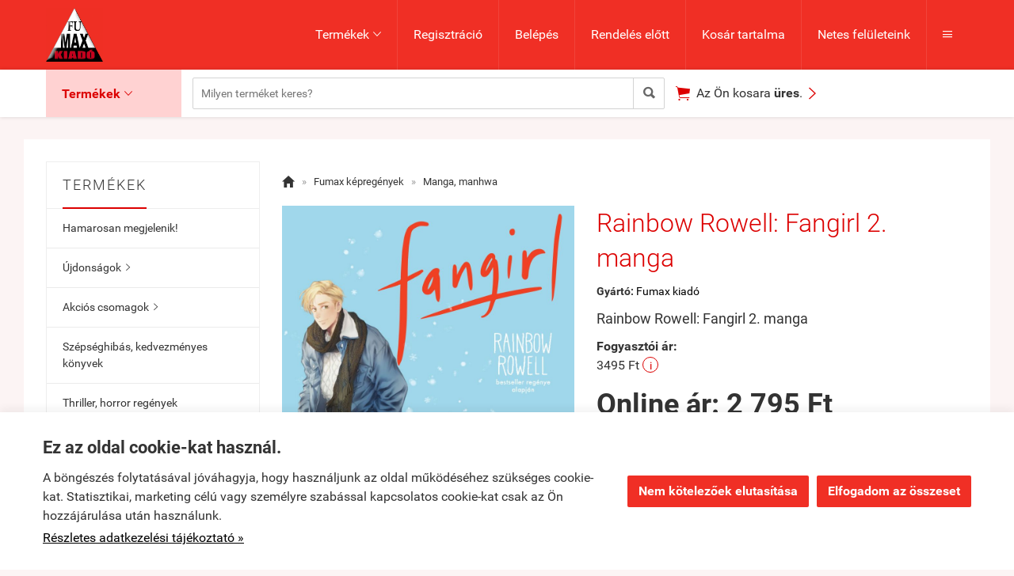

--- FILE ---
content_type: text/html; charset=UTF-8
request_url: https://fumax.hu/productpagination
body_size: 479
content:
 <div id="ProductPaginationPrevious"><a class="ProductPaginationItem custom-select" href="https://fumax.hu/termek/the_hellbound_-_ut_a_pokol_fele_2_manhwa_kepregeny_elorendeles.html"><div class="ProductPaginationItemPrev"><span class="icon">&#xf3d5;</span><span class="label">Előző termék</span></div><div class="ProductPaginationItemContainer"><div class="ProductPaginationItemImage" style="background-image: url('https://fumax.hu/uploads/shop/fumax.hu/termek/3741488_thumb240.jpg')"></div><div class="ProductPaginationItemDetails"><div class="ProductPaginationItemDetailsName">The Hellbound - Út a pokol felé 2. manhwa képregény </div><div class="ProductPaginationItemDetailsPrice"><span class="notranslate">3&nbsp;995&nbsp;Ft</span></div></div></div></a></div><div id="ProductPaginationNext"><a class="ProductPaginationItem custom-select" href="https://fumax.hu/termek/tarot_cafe_7.html"><div class="ProductPaginationItemNext"><span class="label">Következő termék</span><span class="icon">&#xf3d6;</span></div><div class="ProductPaginationItemContainer"><div class="ProductPaginationItemImage" style="background-image: url('https://fumax.hu/uploads/shop/fumax.hu/termek/2945221_thumb240.jpg')"></div><div class="ProductPaginationItemDetails"><div class="ProductPaginationItemDetailsName">Tarot Café #7</div><div class="ProductPaginationItemDetailsPrice"><span class="notranslate">1&nbsp;700&nbsp;Ft</span></div></div></div></a></div> 